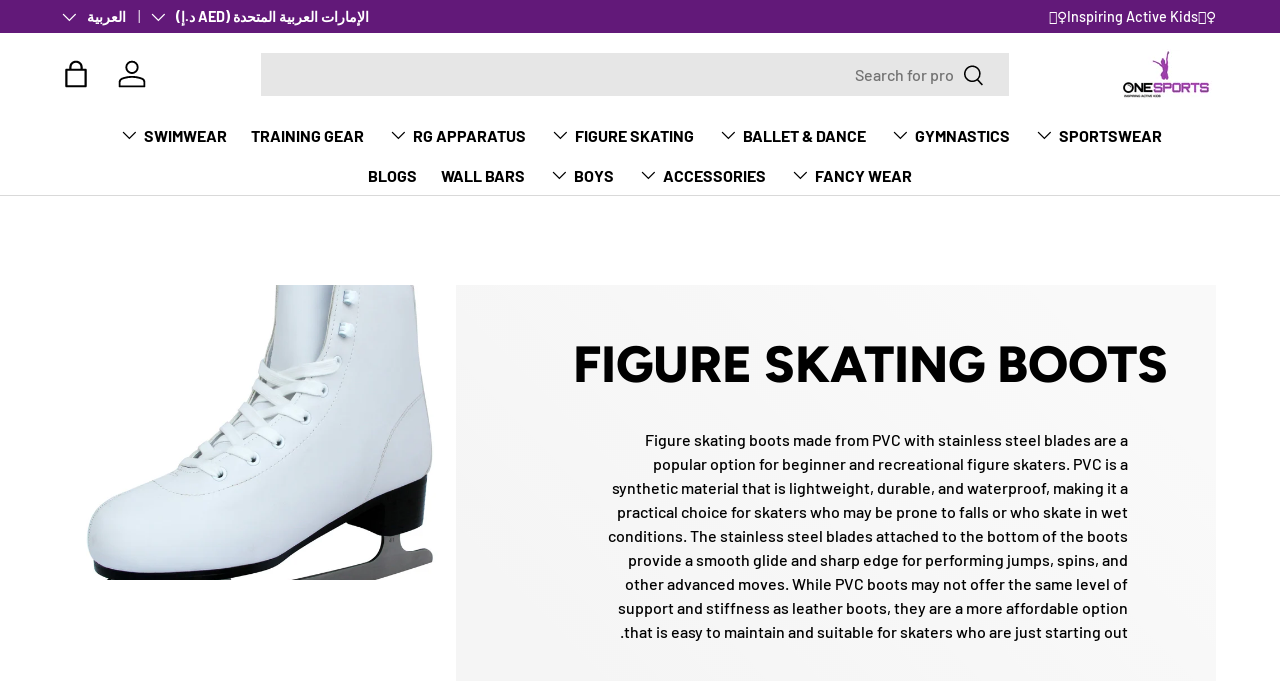

--- FILE ---
content_type: text/css
request_url: https://onesports.ae/cdn/shop/t/25/assets/swatches.css?v=180450190352686029001756894835
body_size: -293
content:
@charset "UTF-8";[data-swatch=red]{--swatch-color: #ff0000}[data-swatch=green]{--swatch-color: #00FF00}[data-swatch=purple]{--swatch-color: #800080}[data-swatch=black]{--swatch-color: #000000}[data-swatch=pink]{--swatch-color: #FFC0CB}[data-swatch="rose red"]{--swatch-color: #C21E56}[data-swatch=white]{--swatch-color: #FFFFFF}[data-swatch=peach]{--swatch-color: #F6c492}[data-swatch=lime]{--swatch-color: #aefd6c}[data-swatch="neon yellow"]{--swatch-color: #FFFF33}[data-swatch="neon pink"]{--swatch-color: #FF10F0}[data-swatch=blonde]{--swatch-color: #faf0be}[data-swatch=orange]{--swatch-color: #FFA500}[data-swatch=fuchsia]{--swatch-color: #FF00FF}[data-swatch=blue]{--swatch-color: #2f7ae5}[data-swatch=brown]{--swatch-color: #964B00}[data-swatch=yellow]{--swatch-color: #FFFF00}[data-swatch="baby pink"]{--swatch-color: #F4C2C2}[data-swatch=teal]{--swatch-color: #008080}[data-swatch=navy]{--swatch-color: #000080}[data-swatch=magenta]{--swatch-color: #FF00FF}[data-swatch="ocean blue"]{--swatch-color: #005477}[data-swatch=mint]{--swatch-color: #3EB489}[data-swatch=burgundy]{--swatch-color: #800020}[data-swatch="ballet pink"]{--swatch-color: #f6c3cb}[data-swatch=beige]{--swatch-color: #F5F5DC}[data-swatch="bright pink"]{--swatch-color: #FF007F}[data-swatch="black/pink"]{--swatch-image: linear-gradient(to bottom right, #000000, #000000 50%, #FFC0CB 50%, #FFC0CB) }[data-swatch="black/lime"]{--swatch-image: linear-gradient(to bottom right, #000000, #000000 50%, #aefd6c 50%, #aefd6c) }[data-swatch="sky blue"]{--swatch-color: #87CEEB}[data-swatch=lilac]{--swatch-color: #C8A2C8}[data-swatch="light blue"]{--swatch-color: #ADD8E6}[data-swatch=silver]{--swatch-color: #C4C4C4}[data-swatch="dark blue"]{--swatch-color: #00008B}[data-swatch=gold]{--swatch-color: #FFD700}[data-swatch=nude]{--swatch-color: #E3BC9A}[data-swatch="salmon pink"]{--swatch-color: #FF91A4}[data-swatch="purple red"]{--swatch-color: #E40078}[data-swatch="deep purple"]{--swatch-color: #9103a9}
/*# sourceMappingURL=/cdn/shop/t/25/assets/swatches.css.map?v=180450190352686029001756894835 */


--- FILE ---
content_type: text/javascript
request_url: https://onesports.ae/cdn/shop/t/25/assets/cart-terms.js?v=64407351585712090951756749944
body_size: -616
content:
if(!customElements.get("cart-terms")){class CartTerms extends HTMLElement{constructor(){super(),this.cartTermsCheckbox=this.querySelector(".js-cart-terms-checkbox"),this.form=document.getElementById(this.cartTermsCheckbox.getAttribute("form")),this.submitHandler=this.handleSubmit.bind(this),this.form.addEventListener("submit",this.submitHandler)}disconnectedCallback(){this.form.removeEventListener("submit",this.submitHandler)}handleSubmit(evt){this.cartTermsCheckbox.checked||(evt.preventDefault(),alert(theme.strings.cartTermsConfirmation))}}customElements.define("cart-terms",CartTerms)}
//# sourceMappingURL=/cdn/shop/t/25/assets/cart-terms.js.map?v=64407351585712090951756749944
